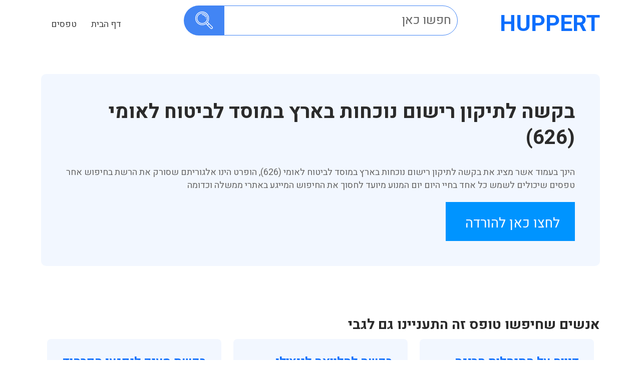

--- FILE ---
content_type: text/html; charset=UTF-8
request_url: https://www.huppert.co.il/form/%D7%91%D7%A7%D7%A9%D7%94-%D7%9C%D7%AA%D7%99%D7%A7%D7%95%D7%9F-%D7%A8%D7%99%D7%A9%D7%95%D7%9D-%D7%A0%D7%95%D7%9B%D7%97%D7%95%D7%AA-%D7%91%D7%90%D7%A8%D7%A5-%D7%91%D7%9E%D7%95%D7%A1%D7%93-%D7%9C%D7%91/
body_size: 12263
content:
<!DOCTYPE html>
<html lang="en-US">
<head>

	<script async src="https://pagead2.googlesyndication.com/pagead/js/adsbygoogle.js?client=ca-pub-5419034805372859"
     crossorigin="anonymous"></script>
	<meta name="google-site-verification" content="LIyWx7Nql-T5Z-oiF2lhxhcLW_EBO1hjagv1lUAR_U8" />
<meta charset="utf-8">
<meta http-equiv="X-UA-Compatible" content="IE=edge">
<meta name="viewport" content="width=device-width, initial-scale=1">
<meta name="author" content="huppert">
<link rel="preconnect" href="https://fonts.googleapis.com">
<link rel="preconnect" href="https://fonts.gstatic.com" crossorigin>
<link href="https://fonts.googleapis.com/css2?family=Heebo:wght@300;400;500;600;700&display=swap" rel="stylesheet">
<link rel="pingback" href="https://www.huppert.co.il/xmlrpc.php"/>
<!-- HTML5 Shim and Respond.js IE8 support of HTML5 elements and media queries -->
<!-- WARNING: Respond.js doesn't work if you view the page via file:// -->
<!--[if lt IE 9]>
<script src="https://oss.maxcdn.com/libs/html5shiv/3.7.0/html5shiv.js"></script>
<script src="https://oss.maxcdn.com/libs/respond.js/1.4.2/respond.min.js"></script>
<![endif]-->
<meta name='robots' content='index, follow, max-image-preview:large, max-snippet:-1, max-video-preview:-1' />

	<!-- This site is optimized with the Yoast SEO plugin v18.2 - https://yoast.com/wordpress/plugins/seo/ -->
	<title>בקשה לתיקון רישום נוכחות בארץ במוסד לביטוח לאומי (626) - huppert - הופרט - טפסים להדפסה או הורדה</title>
	<meta name="description" content="רוצים לדעת עוד על בקשה לתיקון רישום נוכחות בארץ במוסד לביטוח לאומי (626) ובכן באתר הופרט תוכלו לקבל להוריד ולקרוא בנושא ולהבין את המשמעות" />
	<link rel="canonical" href="https://www.huppert.co.il/form/בקשה-לתיקון-רישום-נוכחות-בארץ-במוסד-לב/" />
	<meta property="og:locale" content="en_US" />
	<meta property="og:type" content="article" />
	<meta property="og:title" content="בקשה לתיקון רישום נוכחות בארץ במוסד לביטוח לאומי (626) - huppert - הופרט - טפסים להדפסה או הורדה" />
	<meta property="og:description" content="רוצים לדעת עוד על בקשה לתיקון רישום נוכחות בארץ במוסד לביטוח לאומי (626) ובכן באתר הופרט תוכלו לקבל להוריד ולקרוא בנושא ולהבין את המשמעות" />
	<meta property="og:url" content="https://www.huppert.co.il/form/בקשה-לתיקון-רישום-נוכחות-בארץ-במוסד-לב/" />
	<meta property="og:site_name" content="huppert - הופרט - טפסים להדפסה או הורדה" />
	<meta name="twitter:card" content="summary_large_image" />
	<script type="application/ld+json" class="yoast-schema-graph">{"@context":"https://schema.org","@graph":[{"@type":"WebSite","@id":"https://www.huppert.co.il/#website","url":"https://www.huppert.co.il/","name":"huppert - הופרט - טפסים להדפסה או הורדה","description":"","potentialAction":[{"@type":"SearchAction","target":{"@type":"EntryPoint","urlTemplate":"https://www.huppert.co.il/?s={search_term_string}"},"query-input":"required name=search_term_string"}],"inLanguage":"en-US"},{"@type":"WebPage","@id":"https://www.huppert.co.il/form/%d7%91%d7%a7%d7%a9%d7%94-%d7%9c%d7%aa%d7%99%d7%a7%d7%95%d7%9f-%d7%a8%d7%99%d7%a9%d7%95%d7%9d-%d7%a0%d7%95%d7%9b%d7%97%d7%95%d7%aa-%d7%91%d7%90%d7%a8%d7%a5-%d7%91%d7%9e%d7%95%d7%a1%d7%93-%d7%9c%d7%91/#webpage","url":"https://www.huppert.co.il/form/%d7%91%d7%a7%d7%a9%d7%94-%d7%9c%d7%aa%d7%99%d7%a7%d7%95%d7%9f-%d7%a8%d7%99%d7%a9%d7%95%d7%9d-%d7%a0%d7%95%d7%9b%d7%97%d7%95%d7%aa-%d7%91%d7%90%d7%a8%d7%a5-%d7%91%d7%9e%d7%95%d7%a1%d7%93-%d7%9c%d7%91/","name":"בקשה לתיקון רישום נוכחות בארץ במוסד לביטוח לאומי (626) - huppert - הופרט - טפסים להדפסה או הורדה","isPartOf":{"@id":"https://www.huppert.co.il/#website"},"datePublished":"2022-03-02T14:44:16+00:00","dateModified":"2022-03-02T14:44:16+00:00","description":"רוצים לדעת עוד על בקשה לתיקון רישום נוכחות בארץ במוסד לביטוח לאומי (626) ובכן באתר הופרט תוכלו לקבל להוריד ולקרוא בנושא ולהבין את המשמעות","breadcrumb":{"@id":"https://www.huppert.co.il/form/%d7%91%d7%a7%d7%a9%d7%94-%d7%9c%d7%aa%d7%99%d7%a7%d7%95%d7%9f-%d7%a8%d7%99%d7%a9%d7%95%d7%9d-%d7%a0%d7%95%d7%9b%d7%97%d7%95%d7%aa-%d7%91%d7%90%d7%a8%d7%a5-%d7%91%d7%9e%d7%95%d7%a1%d7%93-%d7%9c%d7%91/#breadcrumb"},"inLanguage":"en-US","potentialAction":[{"@type":"ReadAction","target":["https://www.huppert.co.il/form/%d7%91%d7%a7%d7%a9%d7%94-%d7%9c%d7%aa%d7%99%d7%a7%d7%95%d7%9f-%d7%a8%d7%99%d7%a9%d7%95%d7%9d-%d7%a0%d7%95%d7%9b%d7%97%d7%95%d7%aa-%d7%91%d7%90%d7%a8%d7%a5-%d7%91%d7%9e%d7%95%d7%a1%d7%93-%d7%9c%d7%91/"]}]},{"@type":"BreadcrumbList","@id":"https://www.huppert.co.il/form/%d7%91%d7%a7%d7%a9%d7%94-%d7%9c%d7%aa%d7%99%d7%a7%d7%95%d7%9f-%d7%a8%d7%99%d7%a9%d7%95%d7%9d-%d7%a0%d7%95%d7%9b%d7%97%d7%95%d7%aa-%d7%91%d7%90%d7%a8%d7%a5-%d7%91%d7%9e%d7%95%d7%a1%d7%93-%d7%9c%d7%91/#breadcrumb","itemListElement":[{"@type":"ListItem","position":1,"name":"Form","item":"https://www.huppert.co.il/form/"},{"@type":"ListItem","position":2,"name":"בקשה לתיקון רישום נוכחות בארץ במוסד לביטוח לאומי (626)"}]}]}</script>
	<!-- / Yoast SEO plugin. -->


<link rel='dns-prefetch' href='//cdn.enable.co.il' />
<script type="text/javascript">
/* <![CDATA[ */
window._wpemojiSettings = {"baseUrl":"https:\/\/s.w.org\/images\/core\/emoji\/15.0.3\/72x72\/","ext":".png","svgUrl":"https:\/\/s.w.org\/images\/core\/emoji\/15.0.3\/svg\/","svgExt":".svg","source":{"concatemoji":"https:\/\/www.huppert.co.il\/wp-includes\/js\/wp-emoji-release.min.js?ver=6.5.7"}};
/*! This file is auto-generated */
!function(i,n){var o,s,e;function c(e){try{var t={supportTests:e,timestamp:(new Date).valueOf()};sessionStorage.setItem(o,JSON.stringify(t))}catch(e){}}function p(e,t,n){e.clearRect(0,0,e.canvas.width,e.canvas.height),e.fillText(t,0,0);var t=new Uint32Array(e.getImageData(0,0,e.canvas.width,e.canvas.height).data),r=(e.clearRect(0,0,e.canvas.width,e.canvas.height),e.fillText(n,0,0),new Uint32Array(e.getImageData(0,0,e.canvas.width,e.canvas.height).data));return t.every(function(e,t){return e===r[t]})}function u(e,t,n){switch(t){case"flag":return n(e,"\ud83c\udff3\ufe0f\u200d\u26a7\ufe0f","\ud83c\udff3\ufe0f\u200b\u26a7\ufe0f")?!1:!n(e,"\ud83c\uddfa\ud83c\uddf3","\ud83c\uddfa\u200b\ud83c\uddf3")&&!n(e,"\ud83c\udff4\udb40\udc67\udb40\udc62\udb40\udc65\udb40\udc6e\udb40\udc67\udb40\udc7f","\ud83c\udff4\u200b\udb40\udc67\u200b\udb40\udc62\u200b\udb40\udc65\u200b\udb40\udc6e\u200b\udb40\udc67\u200b\udb40\udc7f");case"emoji":return!n(e,"\ud83d\udc26\u200d\u2b1b","\ud83d\udc26\u200b\u2b1b")}return!1}function f(e,t,n){var r="undefined"!=typeof WorkerGlobalScope&&self instanceof WorkerGlobalScope?new OffscreenCanvas(300,150):i.createElement("canvas"),a=r.getContext("2d",{willReadFrequently:!0}),o=(a.textBaseline="top",a.font="600 32px Arial",{});return e.forEach(function(e){o[e]=t(a,e,n)}),o}function t(e){var t=i.createElement("script");t.src=e,t.defer=!0,i.head.appendChild(t)}"undefined"!=typeof Promise&&(o="wpEmojiSettingsSupports",s=["flag","emoji"],n.supports={everything:!0,everythingExceptFlag:!0},e=new Promise(function(e){i.addEventListener("DOMContentLoaded",e,{once:!0})}),new Promise(function(t){var n=function(){try{var e=JSON.parse(sessionStorage.getItem(o));if("object"==typeof e&&"number"==typeof e.timestamp&&(new Date).valueOf()<e.timestamp+604800&&"object"==typeof e.supportTests)return e.supportTests}catch(e){}return null}();if(!n){if("undefined"!=typeof Worker&&"undefined"!=typeof OffscreenCanvas&&"undefined"!=typeof URL&&URL.createObjectURL&&"undefined"!=typeof Blob)try{var e="postMessage("+f.toString()+"("+[JSON.stringify(s),u.toString(),p.toString()].join(",")+"));",r=new Blob([e],{type:"text/javascript"}),a=new Worker(URL.createObjectURL(r),{name:"wpTestEmojiSupports"});return void(a.onmessage=function(e){c(n=e.data),a.terminate(),t(n)})}catch(e){}c(n=f(s,u,p))}t(n)}).then(function(e){for(var t in e)n.supports[t]=e[t],n.supports.everything=n.supports.everything&&n.supports[t],"flag"!==t&&(n.supports.everythingExceptFlag=n.supports.everythingExceptFlag&&n.supports[t]);n.supports.everythingExceptFlag=n.supports.everythingExceptFlag&&!n.supports.flag,n.DOMReady=!1,n.readyCallback=function(){n.DOMReady=!0}}).then(function(){return e}).then(function(){var e;n.supports.everything||(n.readyCallback(),(e=n.source||{}).concatemoji?t(e.concatemoji):e.wpemoji&&e.twemoji&&(t(e.twemoji),t(e.wpemoji)))}))}((window,document),window._wpemojiSettings);
/* ]]> */
</script>
		
	<style id='wp-emoji-styles-inline-css' type='text/css'>

	img.wp-smiley, img.emoji {
		display: inline !important;
		border: none !important;
		box-shadow: none !important;
		height: 1em !important;
		width: 1em !important;
		margin: 0 0.07em !important;
		vertical-align: -0.1em !important;
		background: none !important;
		padding: 0 !important;
	}
</style>
<link rel='stylesheet' id='wp-block-library-css' href='https://www.huppert.co.il/wp-includes/css/dist/block-library/style.min.css?ver=6.5.7' type='text/css' media='all' />
<style id='classic-theme-styles-inline-css' type='text/css'>
/*! This file is auto-generated */
.wp-block-button__link{color:#fff;background-color:#32373c;border-radius:9999px;box-shadow:none;text-decoration:none;padding:calc(.667em + 2px) calc(1.333em + 2px);font-size:1.125em}.wp-block-file__button{background:#32373c;color:#fff;text-decoration:none}
</style>
<style id='global-styles-inline-css' type='text/css'>
body{--wp--preset--color--black: #000000;--wp--preset--color--cyan-bluish-gray: #abb8c3;--wp--preset--color--white: #ffffff;--wp--preset--color--pale-pink: #f78da7;--wp--preset--color--vivid-red: #cf2e2e;--wp--preset--color--luminous-vivid-orange: #ff6900;--wp--preset--color--luminous-vivid-amber: #fcb900;--wp--preset--color--light-green-cyan: #7bdcb5;--wp--preset--color--vivid-green-cyan: #00d084;--wp--preset--color--pale-cyan-blue: #8ed1fc;--wp--preset--color--vivid-cyan-blue: #0693e3;--wp--preset--color--vivid-purple: #9b51e0;--wp--preset--gradient--vivid-cyan-blue-to-vivid-purple: linear-gradient(135deg,rgba(6,147,227,1) 0%,rgb(155,81,224) 100%);--wp--preset--gradient--light-green-cyan-to-vivid-green-cyan: linear-gradient(135deg,rgb(122,220,180) 0%,rgb(0,208,130) 100%);--wp--preset--gradient--luminous-vivid-amber-to-luminous-vivid-orange: linear-gradient(135deg,rgba(252,185,0,1) 0%,rgba(255,105,0,1) 100%);--wp--preset--gradient--luminous-vivid-orange-to-vivid-red: linear-gradient(135deg,rgba(255,105,0,1) 0%,rgb(207,46,46) 100%);--wp--preset--gradient--very-light-gray-to-cyan-bluish-gray: linear-gradient(135deg,rgb(238,238,238) 0%,rgb(169,184,195) 100%);--wp--preset--gradient--cool-to-warm-spectrum: linear-gradient(135deg,rgb(74,234,220) 0%,rgb(151,120,209) 20%,rgb(207,42,186) 40%,rgb(238,44,130) 60%,rgb(251,105,98) 80%,rgb(254,248,76) 100%);--wp--preset--gradient--blush-light-purple: linear-gradient(135deg,rgb(255,206,236) 0%,rgb(152,150,240) 100%);--wp--preset--gradient--blush-bordeaux: linear-gradient(135deg,rgb(254,205,165) 0%,rgb(254,45,45) 50%,rgb(107,0,62) 100%);--wp--preset--gradient--luminous-dusk: linear-gradient(135deg,rgb(255,203,112) 0%,rgb(199,81,192) 50%,rgb(65,88,208) 100%);--wp--preset--gradient--pale-ocean: linear-gradient(135deg,rgb(255,245,203) 0%,rgb(182,227,212) 50%,rgb(51,167,181) 100%);--wp--preset--gradient--electric-grass: linear-gradient(135deg,rgb(202,248,128) 0%,rgb(113,206,126) 100%);--wp--preset--gradient--midnight: linear-gradient(135deg,rgb(2,3,129) 0%,rgb(40,116,252) 100%);--wp--preset--font-size--small: 13px;--wp--preset--font-size--medium: 20px;--wp--preset--font-size--large: 36px;--wp--preset--font-size--x-large: 42px;--wp--preset--spacing--20: 0.44rem;--wp--preset--spacing--30: 0.67rem;--wp--preset--spacing--40: 1rem;--wp--preset--spacing--50: 1.5rem;--wp--preset--spacing--60: 2.25rem;--wp--preset--spacing--70: 3.38rem;--wp--preset--spacing--80: 5.06rem;--wp--preset--shadow--natural: 6px 6px 9px rgba(0, 0, 0, 0.2);--wp--preset--shadow--deep: 12px 12px 50px rgba(0, 0, 0, 0.4);--wp--preset--shadow--sharp: 6px 6px 0px rgba(0, 0, 0, 0.2);--wp--preset--shadow--outlined: 6px 6px 0px -3px rgba(255, 255, 255, 1), 6px 6px rgba(0, 0, 0, 1);--wp--preset--shadow--crisp: 6px 6px 0px rgba(0, 0, 0, 1);}:where(.is-layout-flex){gap: 0.5em;}:where(.is-layout-grid){gap: 0.5em;}body .is-layout-flex{display: flex;}body .is-layout-flex{flex-wrap: wrap;align-items: center;}body .is-layout-flex > *{margin: 0;}body .is-layout-grid{display: grid;}body .is-layout-grid > *{margin: 0;}:where(.wp-block-columns.is-layout-flex){gap: 2em;}:where(.wp-block-columns.is-layout-grid){gap: 2em;}:where(.wp-block-post-template.is-layout-flex){gap: 1.25em;}:where(.wp-block-post-template.is-layout-grid){gap: 1.25em;}.has-black-color{color: var(--wp--preset--color--black) !important;}.has-cyan-bluish-gray-color{color: var(--wp--preset--color--cyan-bluish-gray) !important;}.has-white-color{color: var(--wp--preset--color--white) !important;}.has-pale-pink-color{color: var(--wp--preset--color--pale-pink) !important;}.has-vivid-red-color{color: var(--wp--preset--color--vivid-red) !important;}.has-luminous-vivid-orange-color{color: var(--wp--preset--color--luminous-vivid-orange) !important;}.has-luminous-vivid-amber-color{color: var(--wp--preset--color--luminous-vivid-amber) !important;}.has-light-green-cyan-color{color: var(--wp--preset--color--light-green-cyan) !important;}.has-vivid-green-cyan-color{color: var(--wp--preset--color--vivid-green-cyan) !important;}.has-pale-cyan-blue-color{color: var(--wp--preset--color--pale-cyan-blue) !important;}.has-vivid-cyan-blue-color{color: var(--wp--preset--color--vivid-cyan-blue) !important;}.has-vivid-purple-color{color: var(--wp--preset--color--vivid-purple) !important;}.has-black-background-color{background-color: var(--wp--preset--color--black) !important;}.has-cyan-bluish-gray-background-color{background-color: var(--wp--preset--color--cyan-bluish-gray) !important;}.has-white-background-color{background-color: var(--wp--preset--color--white) !important;}.has-pale-pink-background-color{background-color: var(--wp--preset--color--pale-pink) !important;}.has-vivid-red-background-color{background-color: var(--wp--preset--color--vivid-red) !important;}.has-luminous-vivid-orange-background-color{background-color: var(--wp--preset--color--luminous-vivid-orange) !important;}.has-luminous-vivid-amber-background-color{background-color: var(--wp--preset--color--luminous-vivid-amber) !important;}.has-light-green-cyan-background-color{background-color: var(--wp--preset--color--light-green-cyan) !important;}.has-vivid-green-cyan-background-color{background-color: var(--wp--preset--color--vivid-green-cyan) !important;}.has-pale-cyan-blue-background-color{background-color: var(--wp--preset--color--pale-cyan-blue) !important;}.has-vivid-cyan-blue-background-color{background-color: var(--wp--preset--color--vivid-cyan-blue) !important;}.has-vivid-purple-background-color{background-color: var(--wp--preset--color--vivid-purple) !important;}.has-black-border-color{border-color: var(--wp--preset--color--black) !important;}.has-cyan-bluish-gray-border-color{border-color: var(--wp--preset--color--cyan-bluish-gray) !important;}.has-white-border-color{border-color: var(--wp--preset--color--white) !important;}.has-pale-pink-border-color{border-color: var(--wp--preset--color--pale-pink) !important;}.has-vivid-red-border-color{border-color: var(--wp--preset--color--vivid-red) !important;}.has-luminous-vivid-orange-border-color{border-color: var(--wp--preset--color--luminous-vivid-orange) !important;}.has-luminous-vivid-amber-border-color{border-color: var(--wp--preset--color--luminous-vivid-amber) !important;}.has-light-green-cyan-border-color{border-color: var(--wp--preset--color--light-green-cyan) !important;}.has-vivid-green-cyan-border-color{border-color: var(--wp--preset--color--vivid-green-cyan) !important;}.has-pale-cyan-blue-border-color{border-color: var(--wp--preset--color--pale-cyan-blue) !important;}.has-vivid-cyan-blue-border-color{border-color: var(--wp--preset--color--vivid-cyan-blue) !important;}.has-vivid-purple-border-color{border-color: var(--wp--preset--color--vivid-purple) !important;}.has-vivid-cyan-blue-to-vivid-purple-gradient-background{background: var(--wp--preset--gradient--vivid-cyan-blue-to-vivid-purple) !important;}.has-light-green-cyan-to-vivid-green-cyan-gradient-background{background: var(--wp--preset--gradient--light-green-cyan-to-vivid-green-cyan) !important;}.has-luminous-vivid-amber-to-luminous-vivid-orange-gradient-background{background: var(--wp--preset--gradient--luminous-vivid-amber-to-luminous-vivid-orange) !important;}.has-luminous-vivid-orange-to-vivid-red-gradient-background{background: var(--wp--preset--gradient--luminous-vivid-orange-to-vivid-red) !important;}.has-very-light-gray-to-cyan-bluish-gray-gradient-background{background: var(--wp--preset--gradient--very-light-gray-to-cyan-bluish-gray) !important;}.has-cool-to-warm-spectrum-gradient-background{background: var(--wp--preset--gradient--cool-to-warm-spectrum) !important;}.has-blush-light-purple-gradient-background{background: var(--wp--preset--gradient--blush-light-purple) !important;}.has-blush-bordeaux-gradient-background{background: var(--wp--preset--gradient--blush-bordeaux) !important;}.has-luminous-dusk-gradient-background{background: var(--wp--preset--gradient--luminous-dusk) !important;}.has-pale-ocean-gradient-background{background: var(--wp--preset--gradient--pale-ocean) !important;}.has-electric-grass-gradient-background{background: var(--wp--preset--gradient--electric-grass) !important;}.has-midnight-gradient-background{background: var(--wp--preset--gradient--midnight) !important;}.has-small-font-size{font-size: var(--wp--preset--font-size--small) !important;}.has-medium-font-size{font-size: var(--wp--preset--font-size--medium) !important;}.has-large-font-size{font-size: var(--wp--preset--font-size--large) !important;}.has-x-large-font-size{font-size: var(--wp--preset--font-size--x-large) !important;}
.wp-block-navigation a:where(:not(.wp-element-button)){color: inherit;}
:where(.wp-block-post-template.is-layout-flex){gap: 1.25em;}:where(.wp-block-post-template.is-layout-grid){gap: 1.25em;}
:where(.wp-block-columns.is-layout-flex){gap: 2em;}:where(.wp-block-columns.is-layout-grid){gap: 2em;}
.wp-block-pullquote{font-size: 1.5em;line-height: 1.6;}
</style>
<link rel='stylesheet' id='together-css' href='https://www.huppert.co.il/wp-content/themes/huppert%202.0/css/together.css?ver=6.5.7' type='text/css' media='all' />
<link rel='stylesheet' id='style-css' href='https://www.huppert.co.il/wp-content/themes/huppert%202.0/css/style.css?ver=6.5.7' type='text/css' media='all' />
<link rel='stylesheet' id='huppert-css' href='https://www.huppert.co.il/wp-content/themes/huppert%202.0/style.css?ver=0.1' type='text/css' media='all' />
<link rel='stylesheet' id='wp-paginate-css' href='https://www.huppert.co.il/wp-content/plugins/wp-paginate/css/wp-paginate.css?ver=2.2.0' type='text/css' media='screen' />
<script type="text/javascript" src="https://www.huppert.co.il/wp-includes/js/jquery/jquery.min.js?ver=3.7.1" id="jquery-core-js"></script>
<script type="text/javascript" src="https://www.huppert.co.il/wp-includes/js/jquery/jquery-migrate.min.js?ver=3.4.1" id="jquery-migrate-js"></script>
<link rel="https://api.w.org/" href="https://www.huppert.co.il/wp-json/" /><link rel="EditURI" type="application/rsd+xml" title="RSD" href="https://www.huppert.co.il/xmlrpc.php?rsd" />
<meta name="generator" content="WordPress 6.5.7" />
<link rel='shortlink' href='https://www.huppert.co.il/?p=1592' />
<link rel="alternate" type="application/json+oembed" href="https://www.huppert.co.il/wp-json/oembed/1.0/embed?url=https%3A%2F%2Fwww.huppert.co.il%2Fform%2F%25d7%2591%25d7%25a7%25d7%25a9%25d7%2594-%25d7%259c%25d7%25aa%25d7%2599%25d7%25a7%25d7%2595%25d7%259f-%25d7%25a8%25d7%2599%25d7%25a9%25d7%2595%25d7%259d-%25d7%25a0%25d7%2595%25d7%259b%25d7%2597%25d7%2595%25d7%25aa-%25d7%2591%25d7%2590%25d7%25a8%25d7%25a5-%25d7%2591%25d7%259e%25d7%2595%25d7%25a1%25d7%2593-%25d7%259c%25d7%2591%2F" />
<link rel="alternate" type="text/xml+oembed" href="https://www.huppert.co.il/wp-json/oembed/1.0/embed?url=https%3A%2F%2Fwww.huppert.co.il%2Fform%2F%25d7%2591%25d7%25a7%25d7%25a9%25d7%2594-%25d7%259c%25d7%25aa%25d7%2599%25d7%25a7%25d7%2595%25d7%259f-%25d7%25a8%25d7%2599%25d7%25a9%25d7%2595%25d7%259d-%25d7%25a0%25d7%2595%25d7%259b%25d7%2597%25d7%2595%25d7%25aa-%25d7%2591%25d7%2590%25d7%25a8%25d7%25a5-%25d7%2591%25d7%259e%25d7%2595%25d7%25a1%25d7%2593-%25d7%259c%25d7%2591%2F&#038;format=xml" />
<!-- There is no amphtml version available for this URL. -->		<style type="text/css" id="wp-custom-css">
			
.copyright p {
  color: #ffffff;
  max-width: 1000px;
  margin: 0 auto;
  font-size: 13px;
  line-height: 20px;
}
.download-link a {
  font-size: 27px!important;
}
@media(max-width:480px){
.search-col {padding:50px 5px;}
.list-cols {padding:50px 5px;}
.stellarnav.mobile.light li a {
  text-align: right;
}	
.header-area .col-lg-3 {
  width: unset !important;
}
.header-area .col-lg-9 {
  width: unset !important;
}
.icon-plus {
  float: left !important;
}
.main-logo a {
  font-size: 32px;
}
.mobile-search-icon img {
  width: 20px;
  height: 20px;
  cursor: pointer;
}
.mobile-search-icon {
  width: 40px;
  height: 40px;
}
}		</style>
		<!-- Global site tag (gtag.js) - Google Analytics -->
<script async src="https://www.googletagmanager.com/gtag/js?id=G-Q8DWTH5HG9"></script>
<script>
  window.dataLayer = window.dataLayer || [];
  function gtag(){dataLayer.push(arguments);}
  gtag('js', new Date());
  gtag('config', 'G-Q8DWTH5HG9');
</script>

<!-- Google tag (gtag.js) -->
<script async src="https://www.googletagmanager.com/gtag/js?id=AW-16500276579"></script>
<script>
  window.dataLayer = window.dataLayer || [];
  function gtag(){dataLayer.push(arguments);}
  gtag('js', new Date());

  gtag('config', 'AW-16500276579');
</script>

</head>
<body>

<header class="header-area">
    <div class="container">
        <div class="row">
            <div class="col-lg-3">
                <div class="main-logo">
                                                            <a href="https://www.huppert.co.il/">Huppert</a>
                                    </div>
            </div>
                        <div class="col-lg-6 hidemobile">
                <div class="search-col-form">
                    <form class="form-inline" role="search" method="get" action="https://www.huppert.co.il">
                        <div class="input-group m-0 mb-3">
                            <span class="input-group-text p-0">
                                <button type="submit" class="btn btn-primary"><img src="https://www.huppert.co.il/wp-content/themes/huppert%202.0/images/search.png" alt=""></button>
                            </span>
                            <input name="s" type="search" class="form-control mb-0" placeholder="חפשו כאן" autocomplete="off">
                        </div>
                    </form>
                </div>
            </div>
                        <div class="col-lg-3">
                <div id="main-nav" class="stellarnav">
                    <ul id="menu-header-menu" class="menu"><li id="menu-item-14" class="menu-item menu-item-type-post_type menu-item-object-page menu-item-home menu-item-14"><a href="https://www.huppert.co.il/">דף הבית</a></li>
<li id="menu-item-8072" class="menu-item menu-item-type-custom menu-item-object-custom menu-item-has-children menu-item-8072"><a href="#">טפסים</a>
<ul class="sub-menu">
	<li id="menu-item-14247" class="menu-item menu-item-type-post_type menu-item-object-page menu-item-14247"><a href="https://www.huppert.co.il/%d7%98%d7%95%d7%a4%d7%a1-101/">טופס 101</a></li>
	<li id="menu-item-8057" class="menu-item menu-item-type-custom menu-item-object-custom menu-item-8057"><a href="https://www.huppert.co.il/form/%d7%98%d7%95%d7%a4%d7%a1-161-%d7%97%d7%93%d7%a9-%d7%94%d7%95%d7%93%d7%a2%d7%94-%d7%a2%d7%9c-%d7%a4%d7%a8%d7%99%d7%a9%d7%94-%d7%9e%d7%a2%d7%91%d7%95%d7%93%d7%94/">טופס 161</a></li>
	<li id="menu-item-14302" class="menu-item menu-item-type-post_type menu-item-object-page menu-item-14302"><a href="https://www.huppert.co.il/%d7%90%d7%99%d7%a9%d7%95%d7%a8-%d7%a2%d7%9c-%d7%9e%d7%a9%d7%9b%d7%95%d7%a8%d7%aa-%d7%95%d7%a0%d7%99%d7%9b%d7%95%d7%99-%d7%9e%d7%a1-%d7%98%d7%95%d7%a4%d7%a1-106/">טופס 106</a></li>
	<li id="menu-item-8065" class="menu-item menu-item-type-post_type menu-item-object-form menu-item-8065"><a href="https://www.huppert.co.il/form/%d7%98%d7%95%d7%a4%d7%a1-%d7%99%d7%a8%d7%95%d7%a7-%d7%a8%d7%a9%d7%9c-18-%d7%91%d7%a7%d7%a9%d7%94-%d7%9c%d7%94%d7%95%d7%a6%d7%90%d7%aa-%d7%a8%d7%99%d7%a9%d7%99%d7%95%d7%9f-%d7%a0%d7%94%d7%99%d7%92/">טופס ירוק</a></li>
</ul>
</li>
</ul>                </div>
                <div class="mobile-search-icon">
                    <img src="https://www.huppert.co.il/wp-content/themes/huppert%202.0/images/search.png" alt="">
                </div>
            </div>
        </div>
    </div>
</header>
<section class="headersearcharea">
    <div class="headersearchblock">
        <div class="searchwrap">
        	<div class="searchclose">
            	<img src="https://www.huppert.co.il/wp-content/themes/huppert%202.0/images/close-icon.png" alt="close">
            </div>
            <div class="search-col-form">
                <form class="form-inline" role="search" method="get" action="https://www.huppert.co.il">
                    <div class="input-group m-0 mb-3">
                        <span class="input-group-text p-0">
                            <button type="submit" class="btn btn-primary"><img src="https://www.huppert.co.il/wp-content/themes/huppert%202.0/images/search.png" alt=""></button>
                        </span>
                        <input name="s" type="search" class="form-control mb-0" placeholder="חפשו כאן" autocomplete="off">
                    </div>
                </form>
            </div>
        </div>
    </div>
</section>
















<section class="details-area reduce-space">
    <div class="container">
        <div class="row">
            <div class="col-lg-12">
                <div class="details-col">
                                                                                                                        <h1>בקשה לתיקון רישום נוכחות בארץ במוסד לביטוח לאומי (626)</h1>
					<p>
						הינך בעמוד אשר מציג את בקשה לתיקון רישום נוכחות בארץ במוסד לביטוח לאומי (626), הופרט הינו אלגוריתם שסורק את הרשת בחיפוש אחר טפסים שיכולים לשמש כל אחד בחיי היום יום המנוע מיועד לחסוך את החיפוש המייגע באתרי ממשלה וכדומה
					</p>
                                                            <div class="download-link">
                        <a target="_blank" rel="nofollow" href="https://www.btl.gov.il/%D7%98%D7%A4%D7%A1%D7%99%D7%9D%20%D7%95%D7%90%D7%99%D7%A9%D7%95%D7%A8%D7%99%D7%9D/Documents/t626.pdf">לחצו כאן להורדה</a>
                    </div>
                                    </div>
                                                            </div>
        </div>
    </div>
</section> 

<section class="search-result-area">

    <div class="container">
			<h3>
אנשים שחיפשו טופס זה התעניינו גם לגבי
		</h3>
                                <section class="qube-area">
            <div class="container">
                <div class="row">
                                        <div class="col-lg-4 col-md-6">
                        <div class="qube-col">
                            <h4><a href="https://www.huppert.co.il/form/%d7%93%d7%99%d7%95%d7%95%d7%97-%d7%a2%d7%9c-%d7%94%d7%aa%d7%a0%d7%94%d7%9c%d7%95%d7%aa-%d7%97%d7%a8%d7%99%d7%92%d7%94-%d7%91%d7%9e%d7%a9%d7%a4%d7%97%d7%aa%d7%95%d7%9f/">דיווח על התנהלות חריגה במשפחתון</a></h4> 
                        </div>
                    </div>
                                        <div class="col-lg-4 col-md-6">
                        <div class="qube-col">
                            <h4><a href="https://www.huppert.co.il/form/%d7%91%d7%a7%d7%a9%d7%94-%d7%9c%d7%94%d7%9c%d7%95%d7%95%d7%90%d7%94-%d7%9c%d7%a0%d7%99%d7%a6%d7%95%d7%9c%d7%99-%d7%a9%d7%95%d7%90%d7%94/">בקשה להלוואה לניצולי שואה</a></h4> 
                        </div>
                    </div>
                                        <div class="col-lg-4 col-md-6">
                        <div class="qube-col">
                            <h4><a href="https://www.huppert.co.il/form/%d7%91%d7%a7%d7%a9%d7%aa-%d7%9e%d7%a2%d7%a0%d7%a7-%d7%9c%d7%a0%d7%a4%d7%92%d7%a2%d7%99-%d7%94%d7%a4%d7%a8%d7%94%d7%95%d7%93-%d7%91%d7%a2%d7%99%d7%a8%d7%90%d7%a7-%d7%91-1941/">בקשת מענק לנפגעי הפרהוד בעיראק ב-1941</a></h4> 
                        </div>
                    </div>
                                        <div class="col-lg-4 col-md-6">
                        <div class="qube-col">
                            <h4><a href="https://www.huppert.co.il/form/%d7%a7%d7%91%d7%9c%d7%aa-%d7%90%d7%99%d7%a9%d7%95%d7%a8-%d7%9e%d7%a9%d7%aa%d7%9e%d7%a9-%d7%a1%d7%95%d7%a4%d7%99-%d7%9c%d7%99%d7%91%d7%95%d7%90-%d7%97%d7%95%d7%9e%d7%a8%d7%99-%d7%92%d7%9c%d7%9d-%d7%9b/">קבלת אישור משתמש סופי ליבוא חומרי גלם כימיים הכלולים באמנה הכימית (CWC)</a></h4> 
                        </div>
                    </div>
                                        <div class="col-lg-4 col-md-6">
                        <div class="qube-col">
                            <h4><a href="https://www.huppert.co.il/form/%d7%a4%d7%98%d7%99%d7%a8%d7%94-%d7%95%d7%a1%d7%95%d7%a3-%d7%97%d7%99%d7%99%d7%9d/">פטירה וסוף חיים</a></h4> 
                        </div>
                    </div>
                                        <div class="col-lg-4 col-md-6">
                        <div class="qube-col">
                            <h4><a href="https://www.huppert.co.il/form/%d7%aa%d7%a9%d7%9c%d7%95%d7%9d-%d7%93%d7%9e%d7%99-%d7%91%d7%99%d7%98%d7%95%d7%97-%d7%9c%d7%90%d7%95%d7%9e%d7%99-%d7%9c%d7%9e%d7%91%d7%95%d7%98%d7%97%d7%99%d7%9d-%d7%91%d7%a9%d7%99%d7%a7%d7%95%d7%9d/">תשלום דמי ביטוח לאומי למבוטחים בשיקום או הכשרה מקצועית</a></h4> 
                        </div>
                    </div>
                                        <div class="col-lg-4 col-md-6">
                        <div class="qube-col">
                            <h4><a href="https://www.huppert.co.il/form/%d7%91%d7%a7%d7%a9%d7%94-%d7%9c%d7%a8%d7%99%d7%a9%d7%99%d7%95%d7%9f-%d7%aa%d7%97%d7%a0%d7%aa-%d7%98%d7%9c%d7%92%d7%a8%d7%a3-%d7%90%d7%9c%d7%97%d7%95%d7%98%d7%99-%d7%aa%d7%a2%d7%95%d7%93%d7%aa-%d7%a8/">בקשה לרישיון תחנת טלגרף אלחוטי (תעודת רדיו) בכלי טיס</a></h4> 
                        </div>
                    </div>
                                        <div class="col-lg-4 col-md-6">
                        <div class="qube-col">
                            <h4><a href="https://www.huppert.co.il/form/%d7%9e%d7%a1%d7%9e%d7%9a-%d7%94%d7%a0%d7%97%d7%99%d7%95%d7%aa-%d7%9c%d7%92%d7%95%d7%a4%d7%99%d7%9d-%d7%94%d7%92%d7%a9%d7%aa-%d7%93%d7%95%d7%97-%d7%a2%d7%9c-%d7%a9%d7%a0%d7%aa-%d7%94%d7%a4%d7%a2/">מסמך הנחיות לגופים &#8211; הגשת דוח על שנת הפעילות 2020</a></h4> 
                        </div>
                    </div>
                                        <div class="col-lg-4 col-md-6">
                        <div class="qube-col">
                            <h4><a href="https://www.huppert.co.il/form/%d7%94%d7%92%d7%a9%d7%aa-%d7%91%d7%a7%d7%a9%d7%94-%d7%9c%d7%a4%d7%98%d7%95%d7%a8-%d7%9e%d7%91%d7%97%d7%99%d7%a0%d7%94-%d7%9e%d7%95%d7%a7%d7%93%d7%9e%d7%aa-%d7%a9%d7%9c-%d7%9e%d7%95%d7%a2%d7%a6%d7%aa/">הגשת בקשה לפטור מבחינה מוקדמת של מועצת שמאי המקרקעין</a></h4> 
                        </div>
                    </div>
                                        <div class="col-lg-4 col-md-6">
                        <div class="qube-col">
                            <h4><a href="https://www.huppert.co.il/form/%d7%91%d7%a7%d7%a9%d7%94-%d7%9c%d7%99%d7%99%d7%91%d7%95%d7%90-%d7%a6%d7%99%d7%95%d7%93-%d7%a9%d7%90%d7%99%d7%91%d7%aa-%d7%9e%d7%99%d7%9d-%d7%91%d7%99%d7%94%d7%95%d7%93%d7%94-%d7%95%d7%a9%d7%95%d7%9e/">בקשה לייבוא ציוד שאיבת מים ביהודה ושומרון (יו&#8221;ש)</a></h4> 
                        </div>
                    </div>
                                        <div class="col-lg-4 col-md-6">
                        <div class="qube-col">
                            <h4><a href="https://www.huppert.co.il/form/%d7%94%d7%a0%d7%93%d7%95%d7%9f%d7%98%d7%95%d7%a4%d7%a1-%d7%91%d7%a7%d7%a9%d7%94-%d7%9c%d7%a9%d7%99%d7%9e%d7%95%d7%a9-%d7%97%d7%93-%d7%a4%d7%a2%d7%9e%d7%99-%d7%91%d7%9e%d7%aa%d7%a7%d7%9f-%d7%a4%d7%aa/">הנדון:טופס בקשה לשימוש חד פעמי במתקן פתוח</a></h4> 
                        </div>
                    </div>
                                        <div class="col-lg-4 col-md-6">
                        <div class="qube-col">
                            <h4><a href="https://www.huppert.co.il/form/%d7%91%d7%a7%d7%a9%d7%94-%d7%9c%d7%a7%d7%91%d7%9c%d7%aa-%d7%a8%d7%99%d7%a9%d7%99%d7%95%d7%9f-%d7%9c%d7%9b%d7%9c%d7%99-%d7%99%d7%a8%d7%99%d7%94-%d7%a4%d7%a8%d7%98%d7%99-%d7%98%d7%95%d7%a4%d7%a1/">בקשה לקבלת רישיון לכלי יריה פרטי &#8211; טופס להדפסה</a></h4> 
                        </div>
                    </div>
                                    </div>
            </div>
        </section>
                    </div>
</section>    
<style>
.download-link a {
  padding: 30px;
  font-size: 27px;
  width: 258px;
  height: 78px;
}
.single-cube {
    width: 23%;
    margin: 0 1% 2% 1%;
    border: 1px solid #333333;
}
.cube-inner {
     border: none
}
.featured-image img {
 width: auto;
 margin: 0 auto;
  margin-bottom: 10px;
}
.cube-inner:hover .featured-image img {
    transform: scale(1.2);
}
.single-cube {
    border: 1px solid #d1d1d1;
}
.cube-inner {
   padding: 30px 20px;
}
	@media(max-width:480px){
.details-area img {
  width: 100%;
  height: auto;
}
}
</style>
<footer class="footer-area">
    <div class="container">
        <div class="row">
            <div class="col-lg-12">
                <div class="footer-cols">
                    <div class="footer-col">
                        <!-- Widget Shortcode --><div id="nav_menu-2" class="widget widget_nav_menu widget-shortcode area-footer-menu-1 "><div class="menu-footer-menu-1-container"><ul id="menu-footer-menu-1" class="menu"><li id="menu-item-14285" class="menu-item menu-item-type-post_type menu-item-object-form menu-item-14285"><a href="https://www.huppert.co.il/form/%d7%a9%d7%99%d7%9c%d7%95%d7%91-%d7%97%d7%a8%d7%93%d7%99%d7%9d-%d7%91%d7%a6%d7%91%d7%90-%d7%94%d7%94%d7%92%d7%a0%d7%94-%d7%9c%d7%99%d7%a9%d7%a8%d7%90%d7%9c/">שילוב חרדים בצבא ההגנה לישראל</a></li>
<li id="menu-item-1736" class="menu-item menu-item-type-post_type menu-item-object-form menu-item-1736"><a href="https://www.huppert.co.il/form/%d7%9b%d7%aa%d7%91-%d7%95%d7%99%d7%aa%d7%95%d7%a8-%d7%a1%d7%95%d7%93%d7%99%d7%95%d7%aa-%d7%a8%d7%a4%d7%95%d7%90%d7%99%d7%aa-%d7%a0%d7%a4%d7%92%d7%a2%d7%99-%d7%a2%d7%91%d7%95%d7%93%d7%94-7101/">כתב ויתור סודיות רפואית – נפגעי עבודה (7101)</a></li>
<li id="menu-item-1737" class="menu-item menu-item-type-post_type menu-item-object-form menu-item-1737"><a href="https://www.huppert.co.il/form/%d7%93%d7%99%d7%9f-%d7%95%d7%97%d7%a9%d7%91%d7%95%d7%9f-%d7%a8%d7%91-%d7%a9%d7%a0%d7%aa%d7%99-6101/">דין וחשבון רב שנתי (6101)</a></li>
<li id="menu-item-1738" class="menu-item menu-item-type-post_type menu-item-object-form menu-item-1738"><a href="https://www.huppert.co.il/form/%d7%aa%d7%91%d7%99%d7%a2%d7%94-%d7%9c%d7%a7%d7%a6%d7%91%d7%aa-%d7%a0%d7%9b%d7%95%d7%aa-%d7%9b%d7%9c%d7%9c%d7%99%d7%aa-%d7%a2%d7%9c-%d7%a4%d7%99-%d7%94%d7%90%d7%9e%d7%a0%d7%95%d7%aa-%d7%94%d7%91%d7%99/">תביעה לקצבת נכות כללית על פי האמנות הבינלאומיות (10135)</a></li>
<li id="menu-item-1740" class="menu-item menu-item-type-post_type menu-item-object-form menu-item-1740"><a href="https://www.huppert.co.il/form/%d7%91%d7%99%d7%98%d7%95%d7%97-%d7%95%d7%92%d7%91%d7%99%d7%99%d7%94-%d7%93%d7%99%d7%9f-%d7%95%d7%97%d7%a9%d7%91%d7%95%d7%9f-%d7%a9%d7%a0%d7%aa%d7%99-6101/">ביטוח וגבייה – דין וחשבון שנתי (6101)</a></li>
<li id="menu-item-8109" class="menu-item menu-item-type-post_type menu-item-object-form menu-item-8109"><a href="https://www.huppert.co.il/form/%d7%94%d7%99%d7%a1%d7%98%d7%95%d7%a8%d7%99%d7%94%d7%90%d7%a8%d7%9b%d7%99%d7%90%d7%95%d7%9c%d7%95%d7%92%d7%99%d7%94%d7%95%d7%94%d7%aa%d7%a0%d7%9a/">היסטוריה,ארכיאולוגיה,והתנ”ך</a></li>
<li id="menu-item-8110" class="menu-item menu-item-type-post_type menu-item-object-form menu-item-8110"><a href="https://www.huppert.co.il/form/7-%d7%98%d7%99%d7%a4%d7%99%d7%9d-%d7%97%d7%a9%d7%95%d7%91%d7%99%d7%9d-%d7%9c%d7%a4%d7%a0%d7%99-%d7%a2%d7%a8%d7%99%d7%9b%d7%94-%d7%a9%d7%9c-%d7%a6%d7%95%d7%95%d7%90%d7%94-%d7%94%d7%93%d7%93%d7%99%d7%aa/">7 טיפים חשובים לפני עריכה של צוואה הדדית</a></li>
<li id="menu-item-8111" class="menu-item menu-item-type-post_type menu-item-object-form menu-item-8111"><a href="https://www.huppert.co.il/form/%d7%98%d7%99%d7%a4%d7%99%d7%9d-%d7%9b%d7%9c%d7%9c%d7%99%d7%9d-%d7%9c%d7%93%d7%a8%d7%95%d7%9d-%d7%90%d7%9e%d7%a8%d7%99%d7%a7%d7%94/">טיפים כללים לדרום אמריקה</a></li>
<li id="menu-item-8112" class="menu-item menu-item-type-post_type menu-item-object-form menu-item-8112"><a href="https://www.huppert.co.il/form/50-%d7%98%d7%99%d7%a4%d7%99%d7%9d-%d7%95%d7%99%d7%95%d7%aa%d7%a8-%d7%9c%d7%a0%d7%99%d7%94%d7%95%d7%9c-%d7%97%d7%95%d7%95%d7%99%d7%aa-%d7%a2%d7%95%d7%91%d7%93-%d7%9e%d7%a9%d7%90%d7%91%d7%99-%d7%90/">50 טיפים ויותר לניהול חווית עובד, משאבי אנוש ורווחה ממובילות התחום בישראל</a></li>
<li id="menu-item-8113" class="menu-item menu-item-type-post_type menu-item-object-form menu-item-8113"><a href="https://www.huppert.co.il/form/21-%d7%98%d7%99%d7%a4%d7%99%d7%9d-%d7%9c%d7%9c%d7%9e%d7%99%d7%93%d7%94-%d7%9e%d7%a8%d7%97%d7%95%d7%a7-%d7%91%d7%9e%d7%a8%d7%97%d7%91%d7%99%d7%9d-%d7%a7%d7%95%d7%9c%d7%99%d7%99%d7%9d/">21 טיפים ללמידה מרחוק במרחבים קוליים</a></li>
<li id="menu-item-11785" class="menu-item menu-item-type-post_type menu-item-object-form menu-item-11785"><a href="https://www.huppert.co.il/form/%d7%9e%d7%91%d7%95%d7%90-%d7%9c%d7%93%d7%99%d7%a0%d7%99-%d7%97%d7%95%d7%a4%d7%a9-%d7%94%d7%91%d7%99%d7%98%d7%95%d7%99-2/">מבוא לדיני חופש הביטוי 2</a></li>
<li id="menu-item-11786" class="menu-item menu-item-type-post_type menu-item-object-form menu-item-11786"><a href="https://www.huppert.co.il/form/%d7%a2%d7%99%d7%aa%d7%95%d7%a0%d7%90%d7%95%d7%aa-%d7%9b%d7%9e%d7%95%d7%a1%d7%93-%d7%95%d7%9e%d7%a7%d7%a6%d7%95%d7%a2/">עיתונאות כמוסד ומקצוע</a></li>
<li id="menu-item-11787" class="menu-item menu-item-type-post_type menu-item-object-form menu-item-11787"><a href="https://www.huppert.co.il/form/%d7%9e%d7%91%d7%97%d7%9f-%d7%91-%d7%93%d7%9e%d7%95%d7%a7%d7%a8%d7%98%d7%99%d7%94-%d7%9e%d7%95%d7%93%d7%a8%d7%a0%d7%99%d7%aa/">מבחן ב דמוקרטיה מודרנית</a></li>
<li id="menu-item-11788" class="menu-item menu-item-type-post_type menu-item-object-form menu-item-11788"><a href="https://www.huppert.co.il/form/%d7%9e%d7%91%d7%97%d7%9f-%d7%91%d7%99%d7%a2%d7%95%d7%a5-%d7%a4%d7%a0%d7%99%d7%9d-%d7%90%d7%a8%d7%92%d7%95%d7%a0%d7%99/">מבחן ביעוץ פנים ארגוני</a></li>
</ul></div></div><!-- /Widget Shortcode -->                    </div>
                    <div class="footer-col">
                        <!-- Widget Shortcode --><div id="nav_menu-3" class="widget widget_nav_menu widget-shortcode area-footer-menu-2 "><div class="menu-footer-menu-2-container"><ul id="menu-footer-menu-2" class="menu"><li id="menu-item-1742" class="menu-item menu-item-type-post_type menu-item-object-form menu-item-1742"><a href="https://www.huppert.co.il/form/%d7%98%d7%95%d7%a4%d7%a1-161%d7%92-%d7%94%d7%95%d7%93%d7%a2%d7%94-%d7%a2%d7%9c-%d7%97%d7%96%d7%a8%d7%94-%d7%9e%d7%a8%d7%a6%d7%a3-%d7%a4%d7%99%d7%a6%d7%95%d7%99%d7%99%d7%9d-%d7%a7%d7%99%d7%a6%d7%91/">טופס 161ג – הודעה על חזרה מרצף פיצויים / קיצבה</a></li>
<li id="menu-item-1743" class="menu-item menu-item-type-post_type menu-item-object-form menu-item-1743"><a href="https://www.huppert.co.il/form/%d7%98%d7%95%d7%a4%d7%a1-161%d7%90-%d7%94%d7%95%d7%93%d7%a2%d7%aa-%d7%a2%d7%95%d7%91%d7%93-%d7%a2%d7%a7%d7%91-%d7%a4%d7%a8%d7%99%d7%a9%d7%94-%d7%9e%d7%a2%d7%91%d7%95%d7%93%d7%94/">טופס 161א – הודעת עובד עקב פרישה מעבודה</a></li>
<li id="menu-item-1745" class="menu-item menu-item-type-post_type menu-item-object-form menu-item-1745"><a href="https://www.huppert.co.il/form/%d7%98%d7%95%d7%a4%d7%a1-161-%d7%93-menora/">טופס 161 ד&#8217; – Menora</a></li>
<li id="menu-item-1746" class="menu-item menu-item-type-post_type menu-item-object-form menu-item-1746"><a href="https://www.huppert.co.il/form/%d7%91%d7%a7%d7%a9%d7%94-%d7%9c%d7%a4%d7%98%d7%95%d7%a8-%d7%9e%d7%97%d7%95%d7%91%d7%aa-%d7%94%d7%aa%d7%a7%d7%a0%d7%aa-%d7%9e%d7%96quot%d7%97-3-%d7%98%d7%95%d7%a4%d7%a1-%d7%9e%d7%a1%d7%a4%d7%a8/">: בקשה לפטור מחובת התקנת מז;quot&#038;ח 3 טופס מספר ים ב עותקים …</a></li>
<li id="menu-item-1747" class="menu-item menu-item-type-post_type menu-item-object-form menu-item-1747"><a href="https://www.huppert.co.il/form/%d7%a4%d7%a2%d7%9e%d7%99-%d7%9c%d7%94%d7%a7%d7%9c%d7%98%d7%aa-%d7%99%d7%a6%d7%99%d7%a8%d7%95%d7%aa-%d7%a2%d7%9c-%d7%9e%d7%95%d7%a6%d7%a8%d7%99%d7%9d-%d7%9e%d7%9b%d7%a0%d7%99%d7%99%d7%9d-%d7%98/">) ( פעמי להקלטת יצירות על מוצרים מכניים – טופס בקשה לאישור חד …</a></li>
<li id="menu-item-1748" class="menu-item menu-item-type-post_type menu-item-object-form menu-item-1748"><a href="https://www.huppert.co.il/form/1998-%d7%9c%d7%a4%d7%99-%d7%97%d7%95%d7%a7-%d7%97%d7%95%d7%a4%d7%a9-%d7%94%d7%9e%d7%99%d7%93%d7%a2-%d7%94%d7%aa%d7%a9%d7%a0quot%d7%97-%d7%98%d7%95%d7%a4%d7%a1-%d7%91%d7%a7%d7%a9%d7%94/">) 1998 ( לפי חוק חופש המידע התשנ;quot&#038;ח – טופס בקשה לקבלת …</a></li>
<li id="menu-item-1749" class="menu-item menu-item-type-post_type menu-item-object-form menu-item-1749"><a href="https://www.huppert.co.il/form/1998-%d7%9c%d7%a4%d7%99-%d7%97%d7%95%d7%a7-%d7%97%d7%95%d7%a4%d7%a9-%d7%94%d7%9e%d7%99%d7%93%d7%a2-%d7%94%d7%aa%d7%a9%d7%a0%d7%97-%d7%98%d7%95%d7%a4%d7%a1-%d7%91%d7%a7%d7%a9%d7%94/">) 1998 ( לפי חוק חופש המידע התשנ;ח – טופס בקשה לקבלת …</a></li>
<li id="menu-item-14131" class="menu-item menu-item-type-post_type menu-item-object-form menu-item-14131"><a href="https://www.huppert.co.il/form/%d7%a1%d7%95%d7%92%d7%99-%d7%a1%d7%95%d7%9b%d7%a8%d7%aa-%d7%91%d7%94%d7%a8%d7%99%d7%95%d7%9f/">סוגי סוכרת בהריון</a></li>
<li id="menu-item-14132" class="menu-item menu-item-type-post_type menu-item-object-form menu-item-14132"><a href="https://www.huppert.co.il/form/%d7%97%d7%95%d7%9e%d7%a8-%d7%98%d7%91%d7%a2%d7%99-%d7%9c%d7%98%d7%99%d7%a4%d7%95%d7%9c-%d7%91%d7%a1%d7%95%d7%9b%d7%a8%d7%aa-%d7%95%d7%91%d7%a1%d7%99%d7%91%d7%95%d7%9b%d7%99%d7%94-%d7%94%d7%9e%d7%95/">חומר טבעי לטיפול בסוכרת ובסיבוכיה המופק משמרים ניצה מירסקי</a></li>
</ul></div></div><!-- /Widget Shortcode -->                    </div>
                    <div class="footer-col">
                        <!-- Widget Shortcode --><div id="nav_menu-4" class="widget widget_nav_menu widget-shortcode area-footer-menu-4 "><div class="menu-footer-menu-4-container"><ul id="menu-footer-menu-4" class="menu"><li id="menu-item-14363" class="menu-item menu-item-type-post_type menu-item-object-page menu-item-14363"><a href="https://www.huppert.co.il/%d7%90%d7%96%d7%95%d7%a8-%d7%90%d7%99%d7%a9%d7%99-%d7%9e%d7%9e%d7%a9%d7%9c%d7%aa%d7%99/">אזור אישי ממשלתי</a></li>
<li id="menu-item-1756" class="menu-item menu-item-type-post_type menu-item-object-form menu-item-1756"><a href="https://www.huppert.co.il/form/2350-%d7%9e%d7%99%d7%93%d7%a2-%d7%9c%d7%a1%d7%98%d7%95%d7%93%d7%a0%d7%98-%d7%a2%d7%9d-%d7%9c%d7%a7%d7%95%d7%aa-%d7%a9%d7%9e%d7%99%d7%a2%d7%94-%d7%a0%d7%95%d7%94%d7%9c-%d7%aa%d7%a9%d7%9c%d7%95%d7%9d/">2350 – מידע לסטודנט עם לקות שמיעה-נוהל תשלום סל שירותי הנגשה</a></li>
<li id="menu-item-8066" class="menu-item menu-item-type-post_type menu-item-object-form menu-item-8066"><a href="https://www.huppert.co.il/form/%d7%98%d7%95%d7%a4%d7%a1-%d7%99%d7%a8%d7%95%d7%a7-%d7%a8%d7%a9%d7%9c-18-%d7%91%d7%a7%d7%a9%d7%94-%d7%9c%d7%94%d7%95%d7%a6%d7%90%d7%aa-%d7%a8%d7%99%d7%a9%d7%99%d7%95%d7%9f-%d7%a0%d7%94%d7%99%d7%92/">טופס ירוק (רש”ל 18) בקשה להוצאת רישיון נהיגה</a></li>
<li id="menu-item-1757" class="menu-item menu-item-type-post_type menu-item-object-form menu-item-1757"><a href="https://www.huppert.co.il/form/2352-%d7%94%d7%a6%d7%a2%d7%aa-%d7%9e%d7%97%d7%99%d7%a8-%d7%9c%d7%9e%d7%aa%d7%9f-%d7%a9%d7%99%d7%a8%d7%95%d7%aa%d7%99-%d7%aa%d7%a8%d7%92%d7%95%d7%9d-%d7%aa%d7%9e%d7%9c%d7%95%d7%9c/">2352 – הצעת מחיר למתן שירותי תרגום/תמלול</a></li>
<li id="menu-item-1758" class="menu-item menu-item-type-post_type menu-item-object-form menu-item-1758"><a href="https://www.huppert.co.il/form/2355-%d7%93%d7%a8%d7%99%d7%a9%d7%94-%d7%9c%d7%aa%d7%a9%d7%9c%d7%95%d7%9d-%d7%a2%d7%91%d7%95%d7%a8-%d7%9e%d7%aa%d7%9f-%d7%a9%d7%99%d7%a8%d7%95%d7%aa%d7%99-%d7%aa%d7%a8%d7%92%d7%95%d7%9d-%d7%aa%d7%9e/">2355 דרישה לתשלום עבור מתן שירותי תרגום/תמלול/שקלוט (מסלול תשלום לסטודנט)</a></li>
<li id="menu-item-1759" class="menu-item menu-item-type-post_type menu-item-object-form menu-item-1759"><a href="https://www.huppert.co.il/form/2356-%d7%98%d7%95%d7%a4%d7%a1-%d7%93%d7%99%d7%95%d7%95%d7%97-%d7%a9%d7%a2%d7%95%d7%aa-%d7%9e%d7%aa%d7%9f-%d7%a9%d7%99%d7%a8%d7%95%d7%aa%d7%99-%d7%aa%d7%a8%d7%92%d7%95%d7%9d-%d7%aa%d7%9e%d7%9c%d7%95/">2356 – טופס דיווח שעות מתן שירותי תרגום/תמלול</a></li>
<li id="menu-item-1760" class="menu-item menu-item-type-post_type menu-item-object-form menu-item-1760"><a href="https://www.huppert.co.il/form/2357-%d7%90%d7%99%d7%a9%d7%95%d7%a8-%d7%a7%d7%91%d7%9c%d7%aa-%d7%aa%d7%a9%d7%9c%d7%95%d7%9d-%d7%91%d7%92%d7%99%d7%9f-%d7%aa%d7%a8%d7%92%d7%95%d7%9d-%d7%aa%d7%9e%d7%9c%d7%95%d7%9c/">2357 – אישור קבלת תשלום בגין תרגום/תמלול</a></li>
<li id="menu-item-11789" class="menu-item menu-item-type-post_type menu-item-object-form menu-item-11789"><a href="https://www.huppert.co.il/form/%d7%9c%d7%91%d7%a2%d7%9c%d7%99-%d7%a2%d7%a1%d7%a7%d7%99%d7%9d-%d7%95%d7%91%d7%a2%d7%95%d7%9c%d7%9d-%d7%94%d7%a2%d7%91%d7%95%d7%93%d7%94-emdr-%d7%9e%d7%94-%d7%94%d7%a7%d7%a9%d7%a8-%d7%91/">– לבעלי עסקים ובעולם העבודה EMDR מה הקשר בין חסמים …</a></li>
<li id="menu-item-11790" class="menu-item menu-item-type-post_type menu-item-object-form menu-item-11790"><a href="https://www.huppert.co.il/form/%d7%9e%d7%a9%d7%91%d7%a8-%d7%94%d7%a7%d7%95%d7%a8%d7%95%d7%a0%d7%94-%d7%a0%d7%95%d7%a8%d7%9e%d7%9c%d7%99-%d7%94%d7%97%d7%93%d7%a9-%d7%95%d7%9e%d7%94%d7%95-%d7%94-2021-%d7%90%d7%99%d7%9a/">– משבר הקורונה “? נורמלי החדש ” ומהו ה 2021 איך תראה</a></li>
<li id="menu-item-11791" class="menu-item menu-item-type-post_type menu-item-object-form menu-item-11791"><a href="https://www.huppert.co.il/form/%d7%94%d7%aa%d7%a2%d7%a9%d7%99%d7%99%d7%94-%d7%a4%d7%99%d7%a6%d7%95%d7%99%d7%99-%d7%9e%d7%a1-%d7%a8%d7%9b%d7%95%d7%a9-%d7%91%d7%92%d7%99%d7%9f-%d7%a0%d7%96%d7%a7-%d7%a2%d7%a7%d7%99%d7%a3-%d7%9c/">, התעשייה , פיצויי מס רכוש בגין נזק עקיף לענפי המסחר החקלאות …</a></li>
<li id="menu-item-11792" class="menu-item menu-item-type-post_type menu-item-object-form menu-item-11792"><a href="https://www.huppert.co.il/form/%d7%90%d7%99%d7%9a-%d7%9c%d7%94%d7%a4%d7%a8%d7%93-%d7%9e%d7%94%d7%9e%d7%99%d7%92%d7%a8%d7%a0%d7%94-%d7%9c%d7%a9%d7%97%d7%a8%d7%95%d7%a8-%d7%9e%d7%9e%d7%99%d7%92%d7%a8%d7%a0%d7%94-%d7%9e%d7%a2%d7%a9/">!? איך להפרד מהמיגרנה לשחרור ממיגרנה מעשי מדריך וכאבי ראש</a></li>
<li id="menu-item-14327" class="menu-item menu-item-type-post_type menu-item-object-form menu-item-14327"><a href="https://www.huppert.co.il/form/%d7%a0%d7%95%d7%94%d7%9c-%d7%92%d7%99%d7%9c%d7%95%d7%99-%d7%9e%d7%a8%d7%a6%d7%95%d7%9f-%d7%94%d7%95%d7%a8%d7%90%d7%aa-%d7%a9%d7%a2%d7%94/">נוהל גילוי מרצון – הוראת שעה</a></li>
</ul></div></div><!-- /Widget Shortcode -->                    </div>
                    <div class="footer-col">
                        <!-- Widget Shortcode --><div id="nav_menu-5" class="widget widget_nav_menu widget-shortcode area-footer-menu-3 "><div class="menu-footer-menu-3-container"><ul id="menu-footer-menu-3" class="menu"><li id="menu-item-1750" class="menu-item menu-item-type-post_type menu-item-object-form menu-item-1750"><a href="https://www.huppert.co.il/form/2355-%d7%93%d7%a8%d7%99%d7%a9%d7%94-%d7%9c%d7%aa%d7%a9%d7%9c%d7%95%d7%9d-%d7%a2%d7%91%d7%95%d7%a8-%d7%9e%d7%aa%d7%9f-%d7%a9%d7%99%d7%a8%d7%95%d7%aa%d7%99-%d7%aa%d7%a8%d7%92%d7%95%d7%9d-%d7%aa%d7%9e/">2355 דרישה לתשלום עבור מתן שירותי תרגום/תמלול/שקלוט (מסלול תשלום לסטודנט)</a></li>
<li id="menu-item-1751" class="menu-item menu-item-type-post_type menu-item-object-form menu-item-1751"><a href="https://www.huppert.co.il/form/2356-%d7%98%d7%95%d7%a4%d7%a1-%d7%93%d7%99%d7%95%d7%95%d7%97-%d7%a9%d7%a2%d7%95%d7%aa-%d7%9e%d7%aa%d7%9f-%d7%a9%d7%99%d7%a8%d7%95%d7%aa%d7%99-%d7%aa%d7%a8%d7%92%d7%95%d7%9d-%d7%aa%d7%9e%d7%9c%d7%95/">2356 – טופס דיווח שעות מתן שירותי תרגום/תמלול</a></li>
<li id="menu-item-1752" class="menu-item menu-item-type-post_type menu-item-object-form menu-item-1752"><a href="https://www.huppert.co.il/form/2357-%d7%90%d7%99%d7%a9%d7%95%d7%a8-%d7%a7%d7%91%d7%9c%d7%aa-%d7%aa%d7%a9%d7%9c%d7%95%d7%9d-%d7%91%d7%92%d7%99%d7%9f-%d7%aa%d7%a8%d7%92%d7%95%d7%9d-%d7%aa%d7%9e%d7%9c%d7%95%d7%9c/">2357 – אישור קבלת תשלום בגין תרגום/תמלול</a></li>
<li id="menu-item-1753" class="menu-item menu-item-type-post_type menu-item-object-form menu-item-1753"><a href="https://www.huppert.co.il/form/2513-2-%d7%98%d7%95%d7%a4%d7%a1-%d7%97%d7%93%d7%a9-%d7%94%d7%a6%d7%94%d7%a8%d7%94-%d7%a2%d7%9c-%d7%94%d7%a2%d7%91%d7%a8%d7%94-%d7%9c%d7%97%d7%95%d7%9c-%d7%94%d7%a4%d7%98%d7%95%d7%a8%d7%94-%d7%9e%d7%9e/">2513-2 טופס חדש הצהרה על העברה לחול הפטורה ממס בברכה גק …</a></li>
<li id="menu-item-1754" class="menu-item menu-item-type-post_type menu-item-object-form menu-item-1754"><a href="https://www.huppert.co.il/form/266-%d7%aa%d7%91%d7%99%d7%a2%d7%94-%d7%9c%d7%aa%d7%a9%d7%9c%d7%95%d7%9d-%d7%a7%d7%a6%d7%91%d7%94-%d7%9e%d7%99%d7%95%d7%97%d7%93%d7%aa-%d7%9c%d7%a0%d7%a4%d7%92%d7%a2-%d7%91%d7%a2%d7%91%d7%95%d7%93/">266 – תביעה לתשלום קצבה מיוחדת לנפגע בעבודה</a></li>
<li id="menu-item-1755" class="menu-item menu-item-type-post_type menu-item-object-form menu-item-1755"><a href="https://www.huppert.co.il/form/267-%d7%91%d7%a7%d7%a9%d7%94-%d7%9c%d7%a1%d7%99%d7%95%d7%a2-%d7%91%d7%9e%d7%a2%d7%a0%d7%a7-%d7%9c%d7%9e%d7%9b%d7%a9%d7%99%d7%a8%d7%99%d7%9d-%d7%91%d7%aa%d7%9b%d7%a0%d7%99%d7%aa-%d7%94%d7%a9%d7%99/">267 – בקשה לסיוע במענק למכשירים בתכנית השיקום</a></li>
</ul></div></div><!-- /Widget Shortcode -->                    </div>
                    <div class="footer-col">
                        <!-- Widget Shortcode --><div id="nav_menu-6" class="widget widget_nav_menu widget-shortcode area-footer-menu-5 "><div class="menu-footer-menu-5-container"><ul id="menu-footer-menu-5" class="menu"><li id="menu-item-14163" class="menu-item menu-item-type-taxonomy menu-item-object-formcategory menu-item-14163"><a href="https://www.huppert.co.il/formcategory/%d7%98%d7%99%d7%a4%d7%99%d7%9d/">טיפים</a></li>
<li id="menu-item-14164" class="menu-item menu-item-type-taxonomy menu-item-object-formcategory current-form-ancestor current-menu-parent current-form-parent menu-item-14164"><a href="https://www.huppert.co.il/formcategory/%d7%98%d7%a4%d7%a1%d7%99%d7%9d-%d7%9c%d7%94%d7%95%d7%a8%d7%93%d7%94/">טפסים להורדה</a></li>
<li id="menu-item-14165" class="menu-item menu-item-type-taxonomy menu-item-object-formcategory menu-item-14165"><a href="https://www.huppert.co.il/formcategory/%d7%a1%d7%a4%d7%a8%d7%99%d7%9d/">ספרים</a></li>
<li id="menu-item-14166" class="menu-item menu-item-type-taxonomy menu-item-object-formcategory menu-item-14166"><a href="https://www.huppert.co.il/formcategory/%d7%a2%d7%91%d7%95%d7%93%d7%95%d7%aa/">עבודות</a></li>
<li id="menu-item-14167" class="menu-item menu-item-type-taxonomy menu-item-object-formcategory menu-item-14167"><a href="https://www.huppert.co.il/formcategory/%d7%a9%d7%95%d7%a0%d7%95%d7%aa/">שונות</a></li>
<li id="menu-item-14639" class="menu-item menu-item-type-taxonomy menu-item-object-formcategory menu-item-14639"><a href="https://www.huppert.co.il/formcategory/%d7%a8%d7%9b%d7%91/">רכב</a></li>
</ul></div></div><!-- /Widget Shortcode -->                    </div>
                </div>
            </div>
        </div>
    </div>
</footer>  
                             
<div class="copyright">
    <div class="container">
        <div class="row">
                        <div class="col-lg-12 text-center">
                <p> Huppert הינו אלגוריתם המחפש עבורכם מסמכים, מצגות, טפסים, ספרים, עבודות, מבחנים וכל סוג מסמך שיכולילהקל על חיי היום יום. המנוע הוקם בכדי לחסוך לכם את המאמץ המייגע בחיפוש אינטנסיבי באתרים ואתרי הממשלה באמצעות Huppert, תוכלו למצוא ספרים להורדה, וכל סוג מסמך בעצם שתחפצו בו בקלות ובמהירות. האתר אינו אחראי לתוכן היות והוא נשאב בצורה אוטמטית, כל התוכן הנשאב חשוף בצורה ציבורית לכל. במידה וראיתם תוכן שפוגע בכם אנא שלחו לנו מייל ונדאג להסירו <br> copyrightⒸ 2023</p>
            </div>
        </div>
    </div>
</div>
<script type="text/javascript" id="adsense-click-tracker-js-js-extra">
/* <![CDATA[ */
var AdsenseClickTracker = {"ajaxUrl":"https:\/\/www.huppert.co.il\/wp-admin\/admin-ajax.php","nonce":"ec1ad6872b"};
/* ]]> */
</script>
<script type="text/javascript" src="https://www.huppert.co.il/wp-content/plugins/adsense-click-tracker/js/adsense-click-tracker.js?ver=1.0.0" id="adsense-click-tracker-js-js"></script>
<script type="text/javascript" src="https://cdn.enable.co.il/licenses/enable-L65050z7rtn5m8q-0920-27002/init.js?ver=1.4.1" id="enable-accessibility-js"></script>
<script type="text/javascript" src="https://www.huppert.co.il/wp-content/themes/huppert%202.0/js/all-plugins.js" id="plugins-js"></script>
<script type="text/javascript" src="https://www.huppert.co.il/wp-content/themes/huppert%202.0/js/scripts.js" id="scripts-js"></script>
   
</body>
</html>

--- FILE ---
content_type: text/html; charset=utf-8
request_url: https://www.google.com/recaptcha/api2/aframe
body_size: 184
content:
<!DOCTYPE HTML><html><head><meta http-equiv="content-type" content="text/html; charset=UTF-8"></head><body><script nonce="M06Ukt3oCeXkD8F8Fz00iQ">/** Anti-fraud and anti-abuse applications only. See google.com/recaptcha */ try{var clients={'sodar':'https://pagead2.googlesyndication.com/pagead/sodar?'};window.addEventListener("message",function(a){try{if(a.source===window.parent){var b=JSON.parse(a.data);var c=clients[b['id']];if(c){var d=document.createElement('img');d.src=c+b['params']+'&rc='+(localStorage.getItem("rc::a")?sessionStorage.getItem("rc::b"):"");window.document.body.appendChild(d);sessionStorage.setItem("rc::e",parseInt(sessionStorage.getItem("rc::e")||0)+1);localStorage.setItem("rc::h",'1769902364501');}}}catch(b){}});window.parent.postMessage("_grecaptcha_ready", "*");}catch(b){}</script></body></html>

--- FILE ---
content_type: text/css
request_url: https://www.huppert.co.il/wp-content/themes/huppert%202.0/style.css?ver=0.1
body_size: 898
content:
/*
Theme Name: Huppert
Theme URI: https://www.huppert.co.il
Author: Tiran Moyal
Author URI: https://www.huppert.co.il
Description: Custom Design Theme
Version: 2.0
License: GNU General Public License v2 or later
License URI: http://www.gnu.org/licenses/gpl-2.0.html
Tags: Search, Form, Data
Text Domain: huppert
*/

.container{
    position: relative;
}
.download-link{
    padding: 20px 0 0 0;
    overflow: hidden;
}
.download-link a{
    display: inline-block;
    text-decoration: none;
    background: #0094ff;
    color:#fff;
    padding: 10px 30px 10px 30px;
}
.download-link a:hover{
    background: #a40101;
    color: #fff;
}
.page-content{
    padding: 50px 0 0 0;
    overflow: hidden;
}
.page-content h1{
    color: #0094ff;
    font-weight: 400;
    font-size: 46px;
    line-height: 46px;
    padding: 0 0 20px 0;
}
.page-content p{
    line-height: 30px;
    padding: 0 0 20px 0;
}
.cube-area{
    padding: 0 0 0 0;
    overflow: hidden;
}
.cube-area h2{
    color: #0094ff;
    font-weight: 400;
    font-size: 38px;
    line-height: 40px;
    padding: 0 0 20px 0;
}
.cube-row{
    display: flex;
    flex-wrap: wrap;
}
.single-cube{
    width: 14.66%;
    margin: 0 1% 2% 1%;
}
.cube-inner{
    border: 1px solid #333333;
    padding: 10px;
    overflow: hidden;
    background: #fff;
}
.featured-image img{
    width: 100%;
    height: auto;
    display: block;
}
.cube-inner h4{
    font-weight: 400;
    font-size: 20px;
    line-height: 20px;
    padding: 10px 5px;
}
.cube-inner h3{
    font-weight: 400;
    font-size: 20px;
    line-height: 20px;
    padding: 10px 0 0 0;
}
.cube-inner h3 a{
    color: #444444;
    text-decoration: none;
}
.cube-inner h3 a:hover{
    color: #0094ff;
    text-decoration: none;
}
.search-result-area{
    padding: 50px 0;
}
.padding-top{
    padding-top:100px ;
}
.pagination-area{
    padding: 30px 0;
    overflow: hidden;
}
.reduce-space{
    padding: 50px 0;
}
.footer-col ul li{
    padding: 0 5px;
}
.search-reduce-height{
    padding: 100px 0 100px 0;
}
.mobile-search-icon{
    background: #0094ff;
    border-radius: 50%;
    width: 50px;
    height: 50px;
    position: absolute;
    left: 70px;
    top: -10px;
    padding: 10px;
    z-index: 222;
    display: none;
}
.mobile-search-icon img{
    width: 30px;
    height: 30px;
    cursor: pointer;
}

.headersearchicon img:hover{
	cursor:pointer;
}
.searchicon{
	position:absolute;
	left:41px;
	top:46px;
}
.searchwrap{
	max-width:1160px;
	margin:0 auto;
	padding:0 10px;
}
.headersearcharea{
    position: relative;
    z-index:99;
}
.headersearchblock {
    position: absolute;
    top: 0;
    left: 0;
    right: 0;
    background: #fff;
    padding:30px 0 30px 0;
    display: none;
}
.searchclose{
    height:31px;
    -webkit-transition: all 0.3s;
    transition: all 0.3s;
	text-align:right;
}
.searchclose img:hover{
	cursor:pointer;
}
.searchareabox{
	padding:70px 0 5px 0;
	border-bottom:2px solid #000;
	overflow:hidden;
}
.searchbutton{
	float:left;
	text-align:left;
	padding:10px 0 0 0;
}
.searchfield{
	width:90%;
	float:right;
}
.searchfield input{
	font-size:24px;
	width:100%;
	border:none;
	height:45px;
	padding:0 0 0 0;
}



/* for responsive */

@media (min-width: 769px) and (max-width: 1024px) {
    .single-cube{
        width: 31.33%;
    }
    .hidemobile{
        display: none;
    }  
    .stellarnav.light{
        margin-top: 0;
        text-align: left;
        position: absolute;
        left: 20px;
        top: 0;
        z-index: 111;
    }
    .mobile-search-icon{
        display: block;
    }     
}
@media (min-width: 481px) and (max-width: 768px) {
    .single-cube{
        width: 31.33%;
    }  
    .hidemobile{
        display: none;
    }  
    .stellarnav.light{
        margin-top: 0;
        text-align: left;
        position: absolute;
        left: 20px;
        top: 0;
        z-index: 111;
    }
    .mobile-search-icon{
        display: block;
    }   
}
@media (max-width: 480px) {
    .page-content{
        padding: 20px 0 0 0;
    }
    .page-content h1{
        font-size: 26px;
        line-height: 26px;
    }
    .single-cube {
        width: 100% !important;
    }
    .featured-image img {
        display: none!important;
    }
    .cube-inner {
        padding: 4px 20px!important;
    }
    .hidemobile{
        display: none;
    }  
    .stellarnav.light{
        margin-top: 0;
        text-align: left;
        position: absolute;
        left: 20px;
        top: 0;
        z-index: 111;
    }
    .mobile-search-icon{
        display: block;
    }
}
